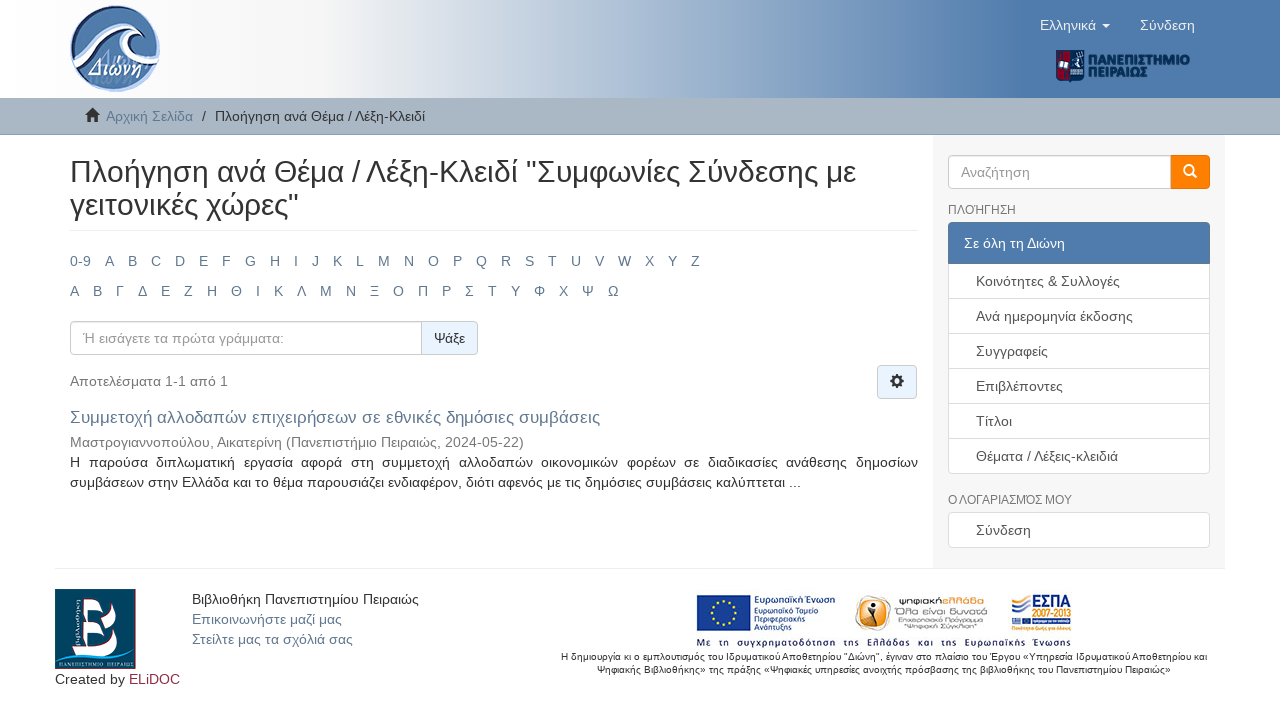

--- FILE ---
content_type: text/html;charset=utf-8
request_url: https://dione.lib.unipi.gr/xmlui/browse?value=%CE%A3%CF%85%CE%BC%CF%86%CF%89%CE%BD%CE%AF%CE%B5%CF%82+%CE%A3%CF%8D%CE%BD%CE%B4%CE%B5%CF%83%CE%B7%CF%82+%CE%BC%CE%B5+%CE%B3%CE%B5%CE%B9%CF%84%CE%BF%CE%BD%CE%B9%CE%BA%CE%AD%CF%82+%CF%87%CF%8E%CF%81%CE%B5%CF%82&type=subject
body_size: 6069
content:
<!DOCTYPE html>
            <!--[if lt IE 7]> <html class="no-js lt-ie9 lt-ie8 lt-ie7" lang="en"> <![endif]-->
            <!--[if IE 7]>    <html class="no-js lt-ie9 lt-ie8" lang="en"> <![endif]-->
            <!--[if IE 8]>    <html class="no-js lt-ie9" lang="en"> <![endif]-->
            <!--[if gt IE 8]><!--> <html class="no-js" lang="en"> <!--<![endif]-->
            <head><META http-equiv="Content-Type" content="text/html; charset=UTF-8">
<meta content="text/html; charset=UTF-8" http-equiv="Content-Type">
<meta content="IE=edge,chrome=1" http-equiv="X-UA-Compatible">
<meta content="width=device-width,initial-scale=1" name="viewport">
<link rel="shortcut icon" href="/xmlui/themes/Mirage2/images/dione_favicon.png">
<link rel="apple-touch-icon" href="/xmlui/themes/Mirage2/images/apple-touch-icon.png">
<meta name="Generator" content="DSpace 6.4">
<link href="/xmlui/themes/Mirage2/styles/main.css" rel="stylesheet">
<link type="application/opensearchdescription+xml" rel="search" href="https://dione.lib.unipi.gr:443/xmlui/description.xml" title="DSpace">
<script>
                //Clear default text of empty text areas on focus
                function tFocus(element)
                {
                if (element.value == ' '){element.value='';}
                }
                //Clear default text of empty text areas on submit
                function tSubmit(form)
                {
                var defaultedElements = document.getElementsByTagName("textarea");
                for (var i=0; i != defaultedElements.length; i++){
                if (defaultedElements[i].value == ' '){
                defaultedElements[i].value='';}}
                }
                //Disable pressing 'enter' key to submit a form (otherwise pressing 'enter' causes a submission to start over)
                function disableEnterKey(e)
                {
                var key;

                if(window.event)
                key = window.event.keyCode;     //Internet Explorer
                else
                key = e.which;     //Firefox and Netscape

                if(key == 13)  //if "Enter" pressed, then disable!
                return false;
                else
                return true;
                }
            </script><!--[if lt IE 9]>
            <script src="/xmlui/themes/Mirage2/scripts/html5shiv.js"> </script>
            <script src="/xmlui/themes/Mirage2/scripts/respond.min.js"> </script>
                <![endif]--><title>Πλοήγηση  ανά Θέμα / Λέξη-Κλειδί "Συμφωνίες Σύνδεσης με γειτονικές χώρες"</title>
</head><body>
<header>
<div role="navigation" class="navbar navbar-default navbar-static-top">
<div class="container">
<div class="navbar-header">
<button data-toggle="offcanvas" class="navbar-toggle" type="button"><span class="sr-only">Toggle navigation</span><span class="icon-bar"></span><span class="icon-bar"></span><span class="icon-bar"></span></button><a class="navbar-brand" href="/xmlui/"><img src="/xmlui/themes/Mirage2//images/dione_logo.png"></a>
<div class="navbar-header pull-right visible-xs hidden-sm hidden-md hidden-lg">
<div class="header-button-upper">
<ul class="nav nav-pills pull-left ">
<li class="dropdown" id="ds-language-selection-xs">
<button data-toggle="dropdown" class="dropdown-toggle navbar-toggle navbar-link" role="button" href="#" id="language-dropdown-toggle-xs"><b aria-hidden="true" class="visible-xs glyphicon glyphicon-globe"></b></button>
<ul data-no-collapse="true" aria-labelledby="language-dropdown-toggle-xs" role="menu" class="dropdown-menu pull-right">
<li role="presentation" class="disabled">
<a href="https://dione.lib.unipi.gr:443/xmlui/browse?locale-attribute=el">Ελληνικά</a>
</li>
<li role="presentation">
<a href="https://dione.lib.unipi.gr:443/xmlui/browse?locale-attribute=en">English</a>
</li>
</ul>
</li>
<li>
<form method="get" action="/xmlui/login" style="display: inline">
<button class="navbar-toggle navbar-link"><b aria-hidden="true" class="visible-xs glyphicon glyphicon-user"></b></button>
</form>
</li>
</ul>
</div>
<div class="header-button-upper visible-xs visible-sm hidden-md hidden-lg">
<a href="http://www.unipi.gr"><img src="/xmlui/themes/Mirage2//images/unipi_logo.png" class="unipi-logo"></a>
</div>
</div>
</div>
<div class="navbar-header pull-right">
<div class="header-button-upper hidden-xs">
<ul class="nav navbar-nav pull-left">
<li class="dropdown" id="ds-language-selection">
<a data-toggle="dropdown" class="dropdown-toggle" role="button" href="#" id="language-dropdown-toggle"><span class="hidden-xs">Ελληνικά&nbsp;<b class="caret"></b></span></a>
<ul data-no-collapse="true" aria-labelledby="language-dropdown-toggle" role="menu" class="dropdown-menu pull-right">
<li role="presentation" class="disabled">
<a href="https://dione.lib.unipi.gr:443/xmlui/browse?locale-attribute=el">Ελληνικά</a>
</li>
<li role="presentation">
<a href="https://dione.lib.unipi.gr:443/xmlui/browse?locale-attribute=en">English</a>
</li>
</ul>
</li>
</ul>
<ul class="nav navbar-nav pull-left">
<li>
<a href="/xmlui/login"><span class="hidden-xs">Σύνδεση</span></a>
</li>
</ul>
<button type="button" class="navbar-toggle visible-sm" data-toggle="offcanvas"><span class="sr-only">Toggle navigation</span><span class="icon-bar"></span><span class="icon-bar"></span><span class="icon-bar"></span></button>
</div>
<div class="header-button-upper hidden-xs visible-sm visible-md visible-lg">
<a href="http://www.unipi.gr"><img src="/xmlui/themes/Mirage2//images/unipi_logo.png" class="unipi-logo"></a>
</div>
</div>
</div>
</div>
</header>
<div class="trail-wrapper hidden-print">
<div class="container">
<div class="row">
<div class="col-xs-12">
<div class="breadcrumb dropdown visible-xs">
<a data-toggle="dropdown" class="dropdown-toggle" role="button" href="#" id="trail-dropdown-toggle">Πλοήγηση  ανά Θέμα / Λέξη-Κλειδί&nbsp;<b class="caret"></b></a>
<ul aria-labelledby="trail-dropdown-toggle" role="menu" class="dropdown-menu">
<li role="presentation">
<a role="menuitem" href="/xmlui/"><i aria-hidden="true" class="glyphicon glyphicon-home"></i>&nbsp;
                        Αρχική Σελίδα</a>
</li>
<li role="presentation" class="disabled">
<a href="#" role="menuitem">Πλοήγηση  ανά Θέμα / Λέξη-Κλειδί</a>
</li>
</ul>
</div>
<ul class="breadcrumb hidden-xs">
<li>
<i aria-hidden="true" class="glyphicon glyphicon-home"></i>&nbsp;
            <a href="/xmlui/">Αρχική Σελίδα</a>
</li>
<li class="active">Πλοήγηση  ανά Θέμα / Λέξη-Κλειδί</li>
</ul>
</div>
</div>
</div>
</div>
<div class="hidden" id="no-js-warning-wrapper">
<div id="no-js-warning">
<div class="notice failure">JavaScript is disabled for your browser. Some features of this site may not work without it.</div>
</div>
</div>
<div class="container" id="main-container">
<div class="row row-offcanvas row-offcanvas-right">
<div class="horizontal-slider clearfix">
<div class="col-xs-12 col-sm-12 col-md-9 main-content">
<div>
<h2 class="ds-div-head page-header first-page-header">Πλοήγηση  ανά Θέμα / Λέξη-Κλειδί "Συμφωνίες Σύνδεσης με γειτονικές χώρες"</h2>
<div id="aspect_artifactbrowser_ConfigurableBrowse_div_browse-by-subject" class="ds-static-div primary">
<div class="ds-static-div browse-navigation-wrapper hidden-print">
<form id="aspect_artifactbrowser_ConfigurableBrowse_div_browse-navigation" class="ds-interactive-div secondary navigation" action="browse" method="post" onsubmit="javascript:tSubmit(this);">
<div class="ds-static-div row">
<div class="ds-static-div col-xs-4 col-sm-12">
<select class="ds-select-field form-control alphabet-select visible-xs alphabet-select visible-xs" name=""><option value="browse?rpp=20&amp;etal=-1&amp;sort_by=-1&amp;type=subject&amp;starts_with=0&amp;order=ASC">0-9</option><option value="browse?rpp=20&amp;etal=-1&amp;sort_by=-1&amp;type=subject&amp;starts_with=A&amp;order=ASC">A</option><option value="browse?rpp=20&amp;etal=-1&amp;sort_by=-1&amp;type=subject&amp;starts_with=B&amp;order=ASC">B</option><option value="browse?rpp=20&amp;etal=-1&amp;sort_by=-1&amp;type=subject&amp;starts_with=C&amp;order=ASC">C</option><option value="browse?rpp=20&amp;etal=-1&amp;sort_by=-1&amp;type=subject&amp;starts_with=D&amp;order=ASC">D</option><option value="browse?rpp=20&amp;etal=-1&amp;sort_by=-1&amp;type=subject&amp;starts_with=E&amp;order=ASC">E</option><option value="browse?rpp=20&amp;etal=-1&amp;sort_by=-1&amp;type=subject&amp;starts_with=F&amp;order=ASC">F</option><option value="browse?rpp=20&amp;etal=-1&amp;sort_by=-1&amp;type=subject&amp;starts_with=G&amp;order=ASC">G</option><option value="browse?rpp=20&amp;etal=-1&amp;sort_by=-1&amp;type=subject&amp;starts_with=H&amp;order=ASC">H</option><option value="browse?rpp=20&amp;etal=-1&amp;sort_by=-1&amp;type=subject&amp;starts_with=I&amp;order=ASC">I</option><option value="browse?rpp=20&amp;etal=-1&amp;sort_by=-1&amp;type=subject&amp;starts_with=J&amp;order=ASC">J</option><option value="browse?rpp=20&amp;etal=-1&amp;sort_by=-1&amp;type=subject&amp;starts_with=K&amp;order=ASC">K</option><option value="browse?rpp=20&amp;etal=-1&amp;sort_by=-1&amp;type=subject&amp;starts_with=L&amp;order=ASC">L</option><option value="browse?rpp=20&amp;etal=-1&amp;sort_by=-1&amp;type=subject&amp;starts_with=M&amp;order=ASC">M</option><option value="browse?rpp=20&amp;etal=-1&amp;sort_by=-1&amp;type=subject&amp;starts_with=N&amp;order=ASC">N</option><option value="browse?rpp=20&amp;etal=-1&amp;sort_by=-1&amp;type=subject&amp;starts_with=O&amp;order=ASC">O</option><option value="browse?rpp=20&amp;etal=-1&amp;sort_by=-1&amp;type=subject&amp;starts_with=P&amp;order=ASC">P</option><option value="browse?rpp=20&amp;etal=-1&amp;sort_by=-1&amp;type=subject&amp;starts_with=Q&amp;order=ASC">Q</option><option value="browse?rpp=20&amp;etal=-1&amp;sort_by=-1&amp;type=subject&amp;starts_with=R&amp;order=ASC">R</option><option value="browse?rpp=20&amp;etal=-1&amp;sort_by=-1&amp;type=subject&amp;starts_with=S&amp;order=ASC">S</option><option value="browse?rpp=20&amp;etal=-1&amp;sort_by=-1&amp;type=subject&amp;starts_with=T&amp;order=ASC">T</option><option value="browse?rpp=20&amp;etal=-1&amp;sort_by=-1&amp;type=subject&amp;starts_with=U&amp;order=ASC">U</option><option value="browse?rpp=20&amp;etal=-1&amp;sort_by=-1&amp;type=subject&amp;starts_with=V&amp;order=ASC">V</option><option value="browse?rpp=20&amp;etal=-1&amp;sort_by=-1&amp;type=subject&amp;starts_with=W&amp;order=ASC">W</option><option value="browse?rpp=20&amp;etal=-1&amp;sort_by=-1&amp;type=subject&amp;starts_with=X&amp;order=ASC">X</option><option value="browse?rpp=20&amp;etal=-1&amp;sort_by=-1&amp;type=subject&amp;starts_with=Y&amp;order=ASC">Y</option><option value="browse?rpp=20&amp;etal=-1&amp;sort_by=-1&amp;type=subject&amp;starts_with=Z&amp;order=ASC">Z</option></select>
<ul id="aspect_artifactbrowser_ConfigurableBrowse_list_jump-list" class="ds-simple-list alphabet list-inline hidden-xs">
<li class="ds-simple-list-item">
<a href="browse?rpp=20&etal=-1&sort_by=-1&type=subject&starts_with=0&order=ASC">0-9</a>
</li>
<li class="ds-simple-list-item">
<a href="browse?rpp=20&etal=-1&sort_by=-1&type=subject&starts_with=A&order=ASC">A</a>
</li>
<li class="ds-simple-list-item">
<a href="browse?rpp=20&etal=-1&sort_by=-1&type=subject&starts_with=B&order=ASC">B</a>
</li>
<li class="ds-simple-list-item">
<a href="browse?rpp=20&etal=-1&sort_by=-1&type=subject&starts_with=C&order=ASC">C</a>
</li>
<li class="ds-simple-list-item">
<a href="browse?rpp=20&etal=-1&sort_by=-1&type=subject&starts_with=D&order=ASC">D</a>
</li>
<li class="ds-simple-list-item">
<a href="browse?rpp=20&etal=-1&sort_by=-1&type=subject&starts_with=E&order=ASC">E</a>
</li>
<li class="ds-simple-list-item">
<a href="browse?rpp=20&etal=-1&sort_by=-1&type=subject&starts_with=F&order=ASC">F</a>
</li>
<li class="ds-simple-list-item">
<a href="browse?rpp=20&etal=-1&sort_by=-1&type=subject&starts_with=G&order=ASC">G</a>
</li>
<li class="ds-simple-list-item">
<a href="browse?rpp=20&etal=-1&sort_by=-1&type=subject&starts_with=H&order=ASC">H</a>
</li>
<li class="ds-simple-list-item">
<a href="browse?rpp=20&etal=-1&sort_by=-1&type=subject&starts_with=I&order=ASC">I</a>
</li>
<li class="ds-simple-list-item">
<a href="browse?rpp=20&etal=-1&sort_by=-1&type=subject&starts_with=J&order=ASC">J</a>
</li>
<li class="ds-simple-list-item">
<a href="browse?rpp=20&etal=-1&sort_by=-1&type=subject&starts_with=K&order=ASC">K</a>
</li>
<li class="ds-simple-list-item">
<a href="browse?rpp=20&etal=-1&sort_by=-1&type=subject&starts_with=L&order=ASC">L</a>
</li>
<li class="ds-simple-list-item">
<a href="browse?rpp=20&etal=-1&sort_by=-1&type=subject&starts_with=M&order=ASC">M</a>
</li>
<li class="ds-simple-list-item">
<a href="browse?rpp=20&etal=-1&sort_by=-1&type=subject&starts_with=N&order=ASC">N</a>
</li>
<li class="ds-simple-list-item">
<a href="browse?rpp=20&etal=-1&sort_by=-1&type=subject&starts_with=O&order=ASC">O</a>
</li>
<li class="ds-simple-list-item">
<a href="browse?rpp=20&etal=-1&sort_by=-1&type=subject&starts_with=P&order=ASC">P</a>
</li>
<li class="ds-simple-list-item">
<a href="browse?rpp=20&etal=-1&sort_by=-1&type=subject&starts_with=Q&order=ASC">Q</a>
</li>
<li class="ds-simple-list-item">
<a href="browse?rpp=20&etal=-1&sort_by=-1&type=subject&starts_with=R&order=ASC">R</a>
</li>
<li class="ds-simple-list-item">
<a href="browse?rpp=20&etal=-1&sort_by=-1&type=subject&starts_with=S&order=ASC">S</a>
</li>
<li class="ds-simple-list-item">
<a href="browse?rpp=20&etal=-1&sort_by=-1&type=subject&starts_with=T&order=ASC">T</a>
</li>
<li class="ds-simple-list-item">
<a href="browse?rpp=20&etal=-1&sort_by=-1&type=subject&starts_with=U&order=ASC">U</a>
</li>
<li class="ds-simple-list-item">
<a href="browse?rpp=20&etal=-1&sort_by=-1&type=subject&starts_with=V&order=ASC">V</a>
</li>
<li class="ds-simple-list-item">
<a href="browse?rpp=20&etal=-1&sort_by=-1&type=subject&starts_with=W&order=ASC">W</a>
</li>
<li class="ds-simple-list-item">
<a href="browse?rpp=20&etal=-1&sort_by=-1&type=subject&starts_with=X&order=ASC">X</a>
</li>
<li class="ds-simple-list-item">
<a href="browse?rpp=20&etal=-1&sort_by=-1&type=subject&starts_with=Y&order=ASC">Y</a>
</li>
<li class="ds-simple-list-item">
<a href="browse?rpp=20&etal=-1&sort_by=-1&type=subject&starts_with=Z&order=ASC">Z</a>
</li>
</ul>
<select class="ds-select-field form-control alphabet-select visible-xs alphabet-select visible-xs" name=""><option value="browse?rpp=20&amp;etal=-1&amp;sort_by=-1&amp;type=subject&amp;value=%CE%A3%CF%85%CE%BC%CF%86%CF%89%CE%BD%CE%AF%CE%B5%CF%82+%CE%A3%CF%8D%CE%BD%CE%B4%CE%B5%CF%83%CE%B7%CF%82+%CE%BC%CE%B5+%CE%B3%CE%B5%CE%B9%CF%84%CE%BF%CE%BD%CE%B9%CE%BA%CE%AD%CF%82+%CF%87%CF%8E%CF%81%CE%B5%CF%82&amp;starts_with=Α&amp;order=ASC">Α</option><option value="browse?rpp=20&amp;etal=-1&amp;sort_by=-1&amp;type=subject&amp;value=%CE%A3%CF%85%CE%BC%CF%86%CF%89%CE%BD%CE%AF%CE%B5%CF%82+%CE%A3%CF%8D%CE%BD%CE%B4%CE%B5%CF%83%CE%B7%CF%82+%CE%BC%CE%B5+%CE%B3%CE%B5%CE%B9%CF%84%CE%BF%CE%BD%CE%B9%CE%BA%CE%AD%CF%82+%CF%87%CF%8E%CF%81%CE%B5%CF%82&amp;starts_with=Β&amp;order=ASC">Β</option><option value="browse?rpp=20&amp;etal=-1&amp;sort_by=-1&amp;type=subject&amp;value=%CE%A3%CF%85%CE%BC%CF%86%CF%89%CE%BD%CE%AF%CE%B5%CF%82+%CE%A3%CF%8D%CE%BD%CE%B4%CE%B5%CF%83%CE%B7%CF%82+%CE%BC%CE%B5+%CE%B3%CE%B5%CE%B9%CF%84%CE%BF%CE%BD%CE%B9%CE%BA%CE%AD%CF%82+%CF%87%CF%8E%CF%81%CE%B5%CF%82&amp;starts_with=Γ&amp;order=ASC">Γ</option><option value="browse?rpp=20&amp;etal=-1&amp;sort_by=-1&amp;type=subject&amp;value=%CE%A3%CF%85%CE%BC%CF%86%CF%89%CE%BD%CE%AF%CE%B5%CF%82+%CE%A3%CF%8D%CE%BD%CE%B4%CE%B5%CF%83%CE%B7%CF%82+%CE%BC%CE%B5+%CE%B3%CE%B5%CE%B9%CF%84%CE%BF%CE%BD%CE%B9%CE%BA%CE%AD%CF%82+%CF%87%CF%8E%CF%81%CE%B5%CF%82&amp;starts_with=Δ&amp;order=ASC">Δ</option><option value="browse?rpp=20&amp;etal=-1&amp;sort_by=-1&amp;type=subject&amp;value=%CE%A3%CF%85%CE%BC%CF%86%CF%89%CE%BD%CE%AF%CE%B5%CF%82+%CE%A3%CF%8D%CE%BD%CE%B4%CE%B5%CF%83%CE%B7%CF%82+%CE%BC%CE%B5+%CE%B3%CE%B5%CE%B9%CF%84%CE%BF%CE%BD%CE%B9%CE%BA%CE%AD%CF%82+%CF%87%CF%8E%CF%81%CE%B5%CF%82&amp;starts_with=Ε&amp;order=ASC">Ε</option><option value="browse?rpp=20&amp;etal=-1&amp;sort_by=-1&amp;type=subject&amp;value=%CE%A3%CF%85%CE%BC%CF%86%CF%89%CE%BD%CE%AF%CE%B5%CF%82+%CE%A3%CF%8D%CE%BD%CE%B4%CE%B5%CF%83%CE%B7%CF%82+%CE%BC%CE%B5+%CE%B3%CE%B5%CE%B9%CF%84%CE%BF%CE%BD%CE%B9%CE%BA%CE%AD%CF%82+%CF%87%CF%8E%CF%81%CE%B5%CF%82&amp;starts_with=Ζ&amp;order=ASC">Ζ</option><option value="browse?rpp=20&amp;etal=-1&amp;sort_by=-1&amp;type=subject&amp;value=%CE%A3%CF%85%CE%BC%CF%86%CF%89%CE%BD%CE%AF%CE%B5%CF%82+%CE%A3%CF%8D%CE%BD%CE%B4%CE%B5%CF%83%CE%B7%CF%82+%CE%BC%CE%B5+%CE%B3%CE%B5%CE%B9%CF%84%CE%BF%CE%BD%CE%B9%CE%BA%CE%AD%CF%82+%CF%87%CF%8E%CF%81%CE%B5%CF%82&amp;starts_with=Η&amp;order=ASC">Η</option><option value="browse?rpp=20&amp;etal=-1&amp;sort_by=-1&amp;type=subject&amp;value=%CE%A3%CF%85%CE%BC%CF%86%CF%89%CE%BD%CE%AF%CE%B5%CF%82+%CE%A3%CF%8D%CE%BD%CE%B4%CE%B5%CF%83%CE%B7%CF%82+%CE%BC%CE%B5+%CE%B3%CE%B5%CE%B9%CF%84%CE%BF%CE%BD%CE%B9%CE%BA%CE%AD%CF%82+%CF%87%CF%8E%CF%81%CE%B5%CF%82&amp;starts_with=Θ&amp;order=ASC">Θ</option><option value="browse?rpp=20&amp;etal=-1&amp;sort_by=-1&amp;type=subject&amp;value=%CE%A3%CF%85%CE%BC%CF%86%CF%89%CE%BD%CE%AF%CE%B5%CF%82+%CE%A3%CF%8D%CE%BD%CE%B4%CE%B5%CF%83%CE%B7%CF%82+%CE%BC%CE%B5+%CE%B3%CE%B5%CE%B9%CF%84%CE%BF%CE%BD%CE%B9%CE%BA%CE%AD%CF%82+%CF%87%CF%8E%CF%81%CE%B5%CF%82&amp;starts_with=Ι&amp;order=ASC">Ι</option><option value="browse?rpp=20&amp;etal=-1&amp;sort_by=-1&amp;type=subject&amp;value=%CE%A3%CF%85%CE%BC%CF%86%CF%89%CE%BD%CE%AF%CE%B5%CF%82+%CE%A3%CF%8D%CE%BD%CE%B4%CE%B5%CF%83%CE%B7%CF%82+%CE%BC%CE%B5+%CE%B3%CE%B5%CE%B9%CF%84%CE%BF%CE%BD%CE%B9%CE%BA%CE%AD%CF%82+%CF%87%CF%8E%CF%81%CE%B5%CF%82&amp;starts_with=Κ&amp;order=ASC">Κ</option><option value="browse?rpp=20&amp;etal=-1&amp;sort_by=-1&amp;type=subject&amp;value=%CE%A3%CF%85%CE%BC%CF%86%CF%89%CE%BD%CE%AF%CE%B5%CF%82+%CE%A3%CF%8D%CE%BD%CE%B4%CE%B5%CF%83%CE%B7%CF%82+%CE%BC%CE%B5+%CE%B3%CE%B5%CE%B9%CF%84%CE%BF%CE%BD%CE%B9%CE%BA%CE%AD%CF%82+%CF%87%CF%8E%CF%81%CE%B5%CF%82&amp;starts_with=Λ&amp;order=ASC">Λ</option><option value="browse?rpp=20&amp;etal=-1&amp;sort_by=-1&amp;type=subject&amp;value=%CE%A3%CF%85%CE%BC%CF%86%CF%89%CE%BD%CE%AF%CE%B5%CF%82+%CE%A3%CF%8D%CE%BD%CE%B4%CE%B5%CF%83%CE%B7%CF%82+%CE%BC%CE%B5+%CE%B3%CE%B5%CE%B9%CF%84%CE%BF%CE%BD%CE%B9%CE%BA%CE%AD%CF%82+%CF%87%CF%8E%CF%81%CE%B5%CF%82&amp;starts_with=Μ&amp;order=ASC">Μ</option><option value="browse?rpp=20&amp;etal=-1&amp;sort_by=-1&amp;type=subject&amp;value=%CE%A3%CF%85%CE%BC%CF%86%CF%89%CE%BD%CE%AF%CE%B5%CF%82+%CE%A3%CF%8D%CE%BD%CE%B4%CE%B5%CF%83%CE%B7%CF%82+%CE%BC%CE%B5+%CE%B3%CE%B5%CE%B9%CF%84%CE%BF%CE%BD%CE%B9%CE%BA%CE%AD%CF%82+%CF%87%CF%8E%CF%81%CE%B5%CF%82&amp;starts_with=Ν&amp;order=ASC">Ν</option><option value="browse?rpp=20&amp;etal=-1&amp;sort_by=-1&amp;type=subject&amp;value=%CE%A3%CF%85%CE%BC%CF%86%CF%89%CE%BD%CE%AF%CE%B5%CF%82+%CE%A3%CF%8D%CE%BD%CE%B4%CE%B5%CF%83%CE%B7%CF%82+%CE%BC%CE%B5+%CE%B3%CE%B5%CE%B9%CF%84%CE%BF%CE%BD%CE%B9%CE%BA%CE%AD%CF%82+%CF%87%CF%8E%CF%81%CE%B5%CF%82&amp;starts_with=Ξ&amp;order=ASC">Ξ</option><option value="browse?rpp=20&amp;etal=-1&amp;sort_by=-1&amp;type=subject&amp;value=%CE%A3%CF%85%CE%BC%CF%86%CF%89%CE%BD%CE%AF%CE%B5%CF%82+%CE%A3%CF%8D%CE%BD%CE%B4%CE%B5%CF%83%CE%B7%CF%82+%CE%BC%CE%B5+%CE%B3%CE%B5%CE%B9%CF%84%CE%BF%CE%BD%CE%B9%CE%BA%CE%AD%CF%82+%CF%87%CF%8E%CF%81%CE%B5%CF%82&amp;starts_with=Ο&amp;order=ASC">Ο</option><option value="browse?rpp=20&amp;etal=-1&amp;sort_by=-1&amp;type=subject&amp;value=%CE%A3%CF%85%CE%BC%CF%86%CF%89%CE%BD%CE%AF%CE%B5%CF%82+%CE%A3%CF%8D%CE%BD%CE%B4%CE%B5%CF%83%CE%B7%CF%82+%CE%BC%CE%B5+%CE%B3%CE%B5%CE%B9%CF%84%CE%BF%CE%BD%CE%B9%CE%BA%CE%AD%CF%82+%CF%87%CF%8E%CF%81%CE%B5%CF%82&amp;starts_with=Π&amp;order=ASC">Π</option><option value="browse?rpp=20&amp;etal=-1&amp;sort_by=-1&amp;type=subject&amp;value=%CE%A3%CF%85%CE%BC%CF%86%CF%89%CE%BD%CE%AF%CE%B5%CF%82+%CE%A3%CF%8D%CE%BD%CE%B4%CE%B5%CF%83%CE%B7%CF%82+%CE%BC%CE%B5+%CE%B3%CE%B5%CE%B9%CF%84%CE%BF%CE%BD%CE%B9%CE%BA%CE%AD%CF%82+%CF%87%CF%8E%CF%81%CE%B5%CF%82&amp;starts_with=Ρ&amp;order=ASC">Ρ</option><option value="browse?rpp=20&amp;etal=-1&amp;sort_by=-1&amp;type=subject&amp;value=%CE%A3%CF%85%CE%BC%CF%86%CF%89%CE%BD%CE%AF%CE%B5%CF%82+%CE%A3%CF%8D%CE%BD%CE%B4%CE%B5%CF%83%CE%B7%CF%82+%CE%BC%CE%B5+%CE%B3%CE%B5%CE%B9%CF%84%CE%BF%CE%BD%CE%B9%CE%BA%CE%AD%CF%82+%CF%87%CF%8E%CF%81%CE%B5%CF%82&amp;starts_with=Σ&amp;order=ASC">Σ</option><option value="browse?rpp=20&amp;etal=-1&amp;sort_by=-1&amp;type=subject&amp;value=%CE%A3%CF%85%CE%BC%CF%86%CF%89%CE%BD%CE%AF%CE%B5%CF%82+%CE%A3%CF%8D%CE%BD%CE%B4%CE%B5%CF%83%CE%B7%CF%82+%CE%BC%CE%B5+%CE%B3%CE%B5%CE%B9%CF%84%CE%BF%CE%BD%CE%B9%CE%BA%CE%AD%CF%82+%CF%87%CF%8E%CF%81%CE%B5%CF%82&amp;starts_with=Τ&amp;order=ASC">Τ</option><option value="browse?rpp=20&amp;etal=-1&amp;sort_by=-1&amp;type=subject&amp;value=%CE%A3%CF%85%CE%BC%CF%86%CF%89%CE%BD%CE%AF%CE%B5%CF%82+%CE%A3%CF%8D%CE%BD%CE%B4%CE%B5%CF%83%CE%B7%CF%82+%CE%BC%CE%B5+%CE%B3%CE%B5%CE%B9%CF%84%CE%BF%CE%BD%CE%B9%CE%BA%CE%AD%CF%82+%CF%87%CF%8E%CF%81%CE%B5%CF%82&amp;starts_with=Υ&amp;order=ASC">Υ</option><option value="browse?rpp=20&amp;etal=-1&amp;sort_by=-1&amp;type=subject&amp;value=%CE%A3%CF%85%CE%BC%CF%86%CF%89%CE%BD%CE%AF%CE%B5%CF%82+%CE%A3%CF%8D%CE%BD%CE%B4%CE%B5%CF%83%CE%B7%CF%82+%CE%BC%CE%B5+%CE%B3%CE%B5%CE%B9%CF%84%CE%BF%CE%BD%CE%B9%CE%BA%CE%AD%CF%82+%CF%87%CF%8E%CF%81%CE%B5%CF%82&amp;starts_with=Φ&amp;order=ASC">Φ</option><option value="browse?rpp=20&amp;etal=-1&amp;sort_by=-1&amp;type=subject&amp;value=%CE%A3%CF%85%CE%BC%CF%86%CF%89%CE%BD%CE%AF%CE%B5%CF%82+%CE%A3%CF%8D%CE%BD%CE%B4%CE%B5%CF%83%CE%B7%CF%82+%CE%BC%CE%B5+%CE%B3%CE%B5%CE%B9%CF%84%CE%BF%CE%BD%CE%B9%CE%BA%CE%AD%CF%82+%CF%87%CF%8E%CF%81%CE%B5%CF%82&amp;starts_with=Χ&amp;order=ASC">Χ</option><option value="browse?rpp=20&amp;etal=-1&amp;sort_by=-1&amp;type=subject&amp;value=%CE%A3%CF%85%CE%BC%CF%86%CF%89%CE%BD%CE%AF%CE%B5%CF%82+%CE%A3%CF%8D%CE%BD%CE%B4%CE%B5%CF%83%CE%B7%CF%82+%CE%BC%CE%B5+%CE%B3%CE%B5%CE%B9%CF%84%CE%BF%CE%BD%CE%B9%CE%BA%CE%AD%CF%82+%CF%87%CF%8E%CF%81%CE%B5%CF%82&amp;starts_with=Ψ&amp;order=ASC">Ψ</option><option value="browse?rpp=20&amp;etal=-1&amp;sort_by=-1&amp;type=subject&amp;value=%CE%A3%CF%85%CE%BC%CF%86%CF%89%CE%BD%CE%AF%CE%B5%CF%82+%CE%A3%CF%8D%CE%BD%CE%B4%CE%B5%CF%83%CE%B7%CF%82+%CE%BC%CE%B5+%CE%B3%CE%B5%CE%B9%CF%84%CE%BF%CE%BD%CE%B9%CE%BA%CE%AD%CF%82+%CF%87%CF%8E%CF%81%CE%B5%CF%82&amp;starts_with=Ω&amp;order=ASC">Ω</option></select>
<ul id="aspect_artifactbrowser_ConfigurableBrowse_list_jump-list2" class="ds-simple-list alphabet list-inline hidden-xs">
<li class="ds-simple-list-item">
<a href="browse?rpp=20&etal=-1&sort_by=-1&type=subject&value=%CE%A3%CF%85%CE%BC%CF%86%CF%89%CE%BD%CE%AF%CE%B5%CF%82+%CE%A3%CF%8D%CE%BD%CE%B4%CE%B5%CF%83%CE%B7%CF%82+%CE%BC%CE%B5+%CE%B3%CE%B5%CE%B9%CF%84%CE%BF%CE%BD%CE%B9%CE%BA%CE%AD%CF%82+%CF%87%CF%8E%CF%81%CE%B5%CF%82&starts_with=%CE%91&order=ASC">Α</a>
</li>
<li class="ds-simple-list-item">
<a href="browse?rpp=20&etal=-1&sort_by=-1&type=subject&value=%CE%A3%CF%85%CE%BC%CF%86%CF%89%CE%BD%CE%AF%CE%B5%CF%82+%CE%A3%CF%8D%CE%BD%CE%B4%CE%B5%CF%83%CE%B7%CF%82+%CE%BC%CE%B5+%CE%B3%CE%B5%CE%B9%CF%84%CE%BF%CE%BD%CE%B9%CE%BA%CE%AD%CF%82+%CF%87%CF%8E%CF%81%CE%B5%CF%82&starts_with=%CE%92&order=ASC">Β</a>
</li>
<li class="ds-simple-list-item">
<a href="browse?rpp=20&etal=-1&sort_by=-1&type=subject&value=%CE%A3%CF%85%CE%BC%CF%86%CF%89%CE%BD%CE%AF%CE%B5%CF%82+%CE%A3%CF%8D%CE%BD%CE%B4%CE%B5%CF%83%CE%B7%CF%82+%CE%BC%CE%B5+%CE%B3%CE%B5%CE%B9%CF%84%CE%BF%CE%BD%CE%B9%CE%BA%CE%AD%CF%82+%CF%87%CF%8E%CF%81%CE%B5%CF%82&starts_with=%CE%93&order=ASC">Γ</a>
</li>
<li class="ds-simple-list-item">
<a href="browse?rpp=20&etal=-1&sort_by=-1&type=subject&value=%CE%A3%CF%85%CE%BC%CF%86%CF%89%CE%BD%CE%AF%CE%B5%CF%82+%CE%A3%CF%8D%CE%BD%CE%B4%CE%B5%CF%83%CE%B7%CF%82+%CE%BC%CE%B5+%CE%B3%CE%B5%CE%B9%CF%84%CE%BF%CE%BD%CE%B9%CE%BA%CE%AD%CF%82+%CF%87%CF%8E%CF%81%CE%B5%CF%82&starts_with=%CE%94&order=ASC">Δ</a>
</li>
<li class="ds-simple-list-item">
<a href="browse?rpp=20&etal=-1&sort_by=-1&type=subject&value=%CE%A3%CF%85%CE%BC%CF%86%CF%89%CE%BD%CE%AF%CE%B5%CF%82+%CE%A3%CF%8D%CE%BD%CE%B4%CE%B5%CF%83%CE%B7%CF%82+%CE%BC%CE%B5+%CE%B3%CE%B5%CE%B9%CF%84%CE%BF%CE%BD%CE%B9%CE%BA%CE%AD%CF%82+%CF%87%CF%8E%CF%81%CE%B5%CF%82&starts_with=%CE%95&order=ASC">Ε</a>
</li>
<li class="ds-simple-list-item">
<a href="browse?rpp=20&etal=-1&sort_by=-1&type=subject&value=%CE%A3%CF%85%CE%BC%CF%86%CF%89%CE%BD%CE%AF%CE%B5%CF%82+%CE%A3%CF%8D%CE%BD%CE%B4%CE%B5%CF%83%CE%B7%CF%82+%CE%BC%CE%B5+%CE%B3%CE%B5%CE%B9%CF%84%CE%BF%CE%BD%CE%B9%CE%BA%CE%AD%CF%82+%CF%87%CF%8E%CF%81%CE%B5%CF%82&starts_with=%CE%96&order=ASC">Ζ</a>
</li>
<li class="ds-simple-list-item">
<a href="browse?rpp=20&etal=-1&sort_by=-1&type=subject&value=%CE%A3%CF%85%CE%BC%CF%86%CF%89%CE%BD%CE%AF%CE%B5%CF%82+%CE%A3%CF%8D%CE%BD%CE%B4%CE%B5%CF%83%CE%B7%CF%82+%CE%BC%CE%B5+%CE%B3%CE%B5%CE%B9%CF%84%CE%BF%CE%BD%CE%B9%CE%BA%CE%AD%CF%82+%CF%87%CF%8E%CF%81%CE%B5%CF%82&starts_with=%CE%97&order=ASC">Η</a>
</li>
<li class="ds-simple-list-item">
<a href="browse?rpp=20&etal=-1&sort_by=-1&type=subject&value=%CE%A3%CF%85%CE%BC%CF%86%CF%89%CE%BD%CE%AF%CE%B5%CF%82+%CE%A3%CF%8D%CE%BD%CE%B4%CE%B5%CF%83%CE%B7%CF%82+%CE%BC%CE%B5+%CE%B3%CE%B5%CE%B9%CF%84%CE%BF%CE%BD%CE%B9%CE%BA%CE%AD%CF%82+%CF%87%CF%8E%CF%81%CE%B5%CF%82&starts_with=%CE%98&order=ASC">Θ</a>
</li>
<li class="ds-simple-list-item">
<a href="browse?rpp=20&etal=-1&sort_by=-1&type=subject&value=%CE%A3%CF%85%CE%BC%CF%86%CF%89%CE%BD%CE%AF%CE%B5%CF%82+%CE%A3%CF%8D%CE%BD%CE%B4%CE%B5%CF%83%CE%B7%CF%82+%CE%BC%CE%B5+%CE%B3%CE%B5%CE%B9%CF%84%CE%BF%CE%BD%CE%B9%CE%BA%CE%AD%CF%82+%CF%87%CF%8E%CF%81%CE%B5%CF%82&starts_with=%CE%99&order=ASC">Ι</a>
</li>
<li class="ds-simple-list-item">
<a href="browse?rpp=20&etal=-1&sort_by=-1&type=subject&value=%CE%A3%CF%85%CE%BC%CF%86%CF%89%CE%BD%CE%AF%CE%B5%CF%82+%CE%A3%CF%8D%CE%BD%CE%B4%CE%B5%CF%83%CE%B7%CF%82+%CE%BC%CE%B5+%CE%B3%CE%B5%CE%B9%CF%84%CE%BF%CE%BD%CE%B9%CE%BA%CE%AD%CF%82+%CF%87%CF%8E%CF%81%CE%B5%CF%82&starts_with=%CE%9A&order=ASC">Κ</a>
</li>
<li class="ds-simple-list-item">
<a href="browse?rpp=20&etal=-1&sort_by=-1&type=subject&value=%CE%A3%CF%85%CE%BC%CF%86%CF%89%CE%BD%CE%AF%CE%B5%CF%82+%CE%A3%CF%8D%CE%BD%CE%B4%CE%B5%CF%83%CE%B7%CF%82+%CE%BC%CE%B5+%CE%B3%CE%B5%CE%B9%CF%84%CE%BF%CE%BD%CE%B9%CE%BA%CE%AD%CF%82+%CF%87%CF%8E%CF%81%CE%B5%CF%82&starts_with=%CE%9B&order=ASC">Λ</a>
</li>
<li class="ds-simple-list-item">
<a href="browse?rpp=20&etal=-1&sort_by=-1&type=subject&value=%CE%A3%CF%85%CE%BC%CF%86%CF%89%CE%BD%CE%AF%CE%B5%CF%82+%CE%A3%CF%8D%CE%BD%CE%B4%CE%B5%CF%83%CE%B7%CF%82+%CE%BC%CE%B5+%CE%B3%CE%B5%CE%B9%CF%84%CE%BF%CE%BD%CE%B9%CE%BA%CE%AD%CF%82+%CF%87%CF%8E%CF%81%CE%B5%CF%82&starts_with=%CE%9C&order=ASC">Μ</a>
</li>
<li class="ds-simple-list-item">
<a href="browse?rpp=20&etal=-1&sort_by=-1&type=subject&value=%CE%A3%CF%85%CE%BC%CF%86%CF%89%CE%BD%CE%AF%CE%B5%CF%82+%CE%A3%CF%8D%CE%BD%CE%B4%CE%B5%CF%83%CE%B7%CF%82+%CE%BC%CE%B5+%CE%B3%CE%B5%CE%B9%CF%84%CE%BF%CE%BD%CE%B9%CE%BA%CE%AD%CF%82+%CF%87%CF%8E%CF%81%CE%B5%CF%82&starts_with=%CE%9D&order=ASC">Ν</a>
</li>
<li class="ds-simple-list-item">
<a href="browse?rpp=20&etal=-1&sort_by=-1&type=subject&value=%CE%A3%CF%85%CE%BC%CF%86%CF%89%CE%BD%CE%AF%CE%B5%CF%82+%CE%A3%CF%8D%CE%BD%CE%B4%CE%B5%CF%83%CE%B7%CF%82+%CE%BC%CE%B5+%CE%B3%CE%B5%CE%B9%CF%84%CE%BF%CE%BD%CE%B9%CE%BA%CE%AD%CF%82+%CF%87%CF%8E%CF%81%CE%B5%CF%82&starts_with=%CE%9E&order=ASC">Ξ</a>
</li>
<li class="ds-simple-list-item">
<a href="browse?rpp=20&etal=-1&sort_by=-1&type=subject&value=%CE%A3%CF%85%CE%BC%CF%86%CF%89%CE%BD%CE%AF%CE%B5%CF%82+%CE%A3%CF%8D%CE%BD%CE%B4%CE%B5%CF%83%CE%B7%CF%82+%CE%BC%CE%B5+%CE%B3%CE%B5%CE%B9%CF%84%CE%BF%CE%BD%CE%B9%CE%BA%CE%AD%CF%82+%CF%87%CF%8E%CF%81%CE%B5%CF%82&starts_with=%CE%9F&order=ASC">Ο</a>
</li>
<li class="ds-simple-list-item">
<a href="browse?rpp=20&etal=-1&sort_by=-1&type=subject&value=%CE%A3%CF%85%CE%BC%CF%86%CF%89%CE%BD%CE%AF%CE%B5%CF%82+%CE%A3%CF%8D%CE%BD%CE%B4%CE%B5%CF%83%CE%B7%CF%82+%CE%BC%CE%B5+%CE%B3%CE%B5%CE%B9%CF%84%CE%BF%CE%BD%CE%B9%CE%BA%CE%AD%CF%82+%CF%87%CF%8E%CF%81%CE%B5%CF%82&starts_with=%CE%A0&order=ASC">Π</a>
</li>
<li class="ds-simple-list-item">
<a href="browse?rpp=20&etal=-1&sort_by=-1&type=subject&value=%CE%A3%CF%85%CE%BC%CF%86%CF%89%CE%BD%CE%AF%CE%B5%CF%82+%CE%A3%CF%8D%CE%BD%CE%B4%CE%B5%CF%83%CE%B7%CF%82+%CE%BC%CE%B5+%CE%B3%CE%B5%CE%B9%CF%84%CE%BF%CE%BD%CE%B9%CE%BA%CE%AD%CF%82+%CF%87%CF%8E%CF%81%CE%B5%CF%82&starts_with=%CE%A1&order=ASC">Ρ</a>
</li>
<li class="ds-simple-list-item">
<a href="browse?rpp=20&etal=-1&sort_by=-1&type=subject&value=%CE%A3%CF%85%CE%BC%CF%86%CF%89%CE%BD%CE%AF%CE%B5%CF%82+%CE%A3%CF%8D%CE%BD%CE%B4%CE%B5%CF%83%CE%B7%CF%82+%CE%BC%CE%B5+%CE%B3%CE%B5%CE%B9%CF%84%CE%BF%CE%BD%CE%B9%CE%BA%CE%AD%CF%82+%CF%87%CF%8E%CF%81%CE%B5%CF%82&starts_with=%CE%A3&order=ASC">Σ</a>
</li>
<li class="ds-simple-list-item">
<a href="browse?rpp=20&etal=-1&sort_by=-1&type=subject&value=%CE%A3%CF%85%CE%BC%CF%86%CF%89%CE%BD%CE%AF%CE%B5%CF%82+%CE%A3%CF%8D%CE%BD%CE%B4%CE%B5%CF%83%CE%B7%CF%82+%CE%BC%CE%B5+%CE%B3%CE%B5%CE%B9%CF%84%CE%BF%CE%BD%CE%B9%CE%BA%CE%AD%CF%82+%CF%87%CF%8E%CF%81%CE%B5%CF%82&starts_with=%CE%A4&order=ASC">Τ</a>
</li>
<li class="ds-simple-list-item">
<a href="browse?rpp=20&etal=-1&sort_by=-1&type=subject&value=%CE%A3%CF%85%CE%BC%CF%86%CF%89%CE%BD%CE%AF%CE%B5%CF%82+%CE%A3%CF%8D%CE%BD%CE%B4%CE%B5%CF%83%CE%B7%CF%82+%CE%BC%CE%B5+%CE%B3%CE%B5%CE%B9%CF%84%CE%BF%CE%BD%CE%B9%CE%BA%CE%AD%CF%82+%CF%87%CF%8E%CF%81%CE%B5%CF%82&starts_with=%CE%A5&order=ASC">Υ</a>
</li>
<li class="ds-simple-list-item">
<a href="browse?rpp=20&etal=-1&sort_by=-1&type=subject&value=%CE%A3%CF%85%CE%BC%CF%86%CF%89%CE%BD%CE%AF%CE%B5%CF%82+%CE%A3%CF%8D%CE%BD%CE%B4%CE%B5%CF%83%CE%B7%CF%82+%CE%BC%CE%B5+%CE%B3%CE%B5%CE%B9%CF%84%CE%BF%CE%BD%CE%B9%CE%BA%CE%AD%CF%82+%CF%87%CF%8E%CF%81%CE%B5%CF%82&starts_with=%CE%A6&order=ASC">Φ</a>
</li>
<li class="ds-simple-list-item">
<a href="browse?rpp=20&etal=-1&sort_by=-1&type=subject&value=%CE%A3%CF%85%CE%BC%CF%86%CF%89%CE%BD%CE%AF%CE%B5%CF%82+%CE%A3%CF%8D%CE%BD%CE%B4%CE%B5%CF%83%CE%B7%CF%82+%CE%BC%CE%B5+%CE%B3%CE%B5%CE%B9%CF%84%CE%BF%CE%BD%CE%B9%CE%BA%CE%AD%CF%82+%CF%87%CF%8E%CF%81%CE%B5%CF%82&starts_with=%CE%A7&order=ASC">Χ</a>
</li>
<li class="ds-simple-list-item">
<a href="browse?rpp=20&etal=-1&sort_by=-1&type=subject&value=%CE%A3%CF%85%CE%BC%CF%86%CF%89%CE%BD%CE%AF%CE%B5%CF%82+%CE%A3%CF%8D%CE%BD%CE%B4%CE%B5%CF%83%CE%B7%CF%82+%CE%BC%CE%B5+%CE%B3%CE%B5%CE%B9%CF%84%CE%BF%CE%BD%CE%B9%CE%BA%CE%AD%CF%82+%CF%87%CF%8E%CF%81%CE%B5%CF%82&starts_with=%CE%A8&order=ASC">Ψ</a>
</li>
<li class="ds-simple-list-item">
<a href="browse?rpp=20&etal=-1&sort_by=-1&type=subject&value=%CE%A3%CF%85%CE%BC%CF%86%CF%89%CE%BD%CE%AF%CE%B5%CF%82+%CE%A3%CF%8D%CE%BD%CE%B4%CE%B5%CF%83%CE%B7%CF%82+%CE%BC%CE%B5+%CE%B3%CE%B5%CE%B9%CF%84%CE%BF%CE%BD%CE%B9%CE%BA%CE%AD%CF%82+%CF%87%CF%8E%CF%81%CE%B5%CF%82&starts_with=%CE%A9&order=ASC">Ω</a>
</li>
</ul>
</div>
<div class="ds-static-div col-xs-8 col-sm-12">
<p class="ds-paragraph">
<input id="aspect_artifactbrowser_ConfigurableBrowse_field_rpp" class="ds-hidden-field form-control" name="rpp" type="hidden" value="20">
</p>
<p class="ds-paragraph">
<input id="aspect_artifactbrowser_ConfigurableBrowse_field_sort_by" class="ds-hidden-field form-control" name="sort_by" type="hidden" value="-1">
</p>
<p class="ds-paragraph">
<input id="aspect_artifactbrowser_ConfigurableBrowse_field_type" class="ds-hidden-field form-control" name="type" type="hidden" value="subject">
</p>
<p class="ds-paragraph">
<input id="aspect_artifactbrowser_ConfigurableBrowse_field_value" class="ds-hidden-field form-control" name="value" type="hidden" value="Συμφωνίες Σύνδεσης με γειτονικές χώρες">
</p>
<p class="ds-paragraph">
<input id="aspect_artifactbrowser_ConfigurableBrowse_field_etal" class="ds-hidden-field form-control" name="etal" type="hidden" value="-1">
</p>
<p class="ds-paragraph">
<input id="aspect_artifactbrowser_ConfigurableBrowse_field_order" class="ds-hidden-field form-control" name="order" type="hidden" value="ASC">
</p>
<div class="row">
<div class="col-xs-12 col-sm-6">
<p class="input-group">
<input id="aspect_artifactbrowser_ConfigurableBrowse_field_starts_with" class="ds-text-field form-control" placeholder="Ή εισάγετε τα πρώτα γράμματα:" name="starts_with" type="text" value="" title="Πλοήγηση σε τεκμήρια που ξεκινούν με τα γράμματα"><span class="input-group-btn"><button id="aspect_artifactbrowser_ConfigurableBrowse_field_submit" class="ds-button-field btn btn-default" name="submit" type="submit">Ψάξε</button></span>
</p>
</div>
</div>
</div>
</div>
</form>
</div>
<form id="aspect_artifactbrowser_ConfigurableBrowse_div_browse-controls" class="ds-interactive-div browse controls hidden" action="browse?resetOffset=true" method="post" onsubmit="javascript:tSubmit(this);">
<p class="ds-paragraph">
<input id="aspect_artifactbrowser_ConfigurableBrowse_field_type" class="ds-hidden-field form-control" name="type" type="hidden" value="subject">
</p>
<p class="ds-paragraph">
<input id="aspect_artifactbrowser_ConfigurableBrowse_field_value" class="ds-hidden-field form-control" name="value" type="hidden" value="Συμφωνίες Σύνδεσης με γειτονικές χώρες">
</p>
<p class="ds-paragraph"> Ταξινόμηση κατά: </p>
<p class="ds-paragraph">
<select id="aspect_artifactbrowser_ConfigurableBrowse_field_sort_by" class="ds-select-field form-control" name="sort_by"><option value="1">τίτλος</option><option value="2">ημερομηνία έκδοσης</option><option value="3">ημερομηνία υποβολής</option></select>
</p>
<p class="ds-paragraph"> Σειρά: </p>
<p class="ds-paragraph">
<select id="aspect_artifactbrowser_ConfigurableBrowse_field_order" class="ds-select-field form-control" name="order"><option value="ASC" selected>αύξουσα</option><option value="DESC">φθίνουσα</option></select>
</p>
<p class="ds-paragraph"> Αποτελέσματα: </p>
<p class="ds-paragraph">
<select id="aspect_artifactbrowser_ConfigurableBrowse_field_rpp" class="ds-select-field form-control" name="rpp"><option value="5">5</option><option value="10">10</option><option value="20" selected>20</option><option value="40">40</option><option value="60">60</option><option value="80">80</option><option value="100">100</option></select>
</p>
<p class="ds-paragraph">
<button id="aspect_artifactbrowser_ConfigurableBrowse_field_update" class="ds-button-field btn btn-default" name="update" type="submit">Ενημέρωσε</button>
</p>
</form>
<div class="pagination-simple clearfix top">
<div class="row">
<div class="col-xs-10">
<p class="pagination-info">Αποτελέσματα 1-1 από 1</p>
</div>
<div class="col-xs-2">
<div class="btn-group sort-options-menu pull-right">
<button data-toggle="dropdown" class="btn btn-default dropdown-toggle"><span aria-hidden="true" class="glyphicon glyphicon-cog"></span></button>
<ul role="menu" class="dropdown-menu pull-right">
<li class="dropdown-header"></li>
<li>
<a data-name="sort_by" data-returnvalue="1" href="#"><span aria-hidden="true" class="glyphicon glyphicon-ok btn-xs invisible"></span>τίτλος</a>
</li>
<li>
<a data-name="sort_by" data-returnvalue="2" href="#"><span aria-hidden="true" class="glyphicon glyphicon-ok btn-xs invisible"></span>ημερομηνία έκδοσης</a>
</li>
<li>
<a data-name="sort_by" data-returnvalue="3" href="#"><span aria-hidden="true" class="glyphicon glyphicon-ok btn-xs invisible"></span>ημερομηνία υποβολής</a>
</li>
<li class="divider"></li>
<li class="dropdown-header"></li>
<li>
<a data-name="order" data-returnvalue="ASC" href="#"><span aria-hidden="true" class="glyphicon glyphicon-ok btn-xs active"></span>αύξουσα</a>
</li>
<li>
<a data-name="order" data-returnvalue="DESC" href="#"><span aria-hidden="true" class="glyphicon glyphicon-ok btn-xs invisible"></span>φθίνουσα</a>
</li>
<li class="divider"></li>
<li class="dropdown-header"></li>
<li>
<a data-name="rpp" data-returnvalue="5" href="#"><span aria-hidden="true" class="glyphicon glyphicon-ok btn-xs invisible"></span>5</a>
</li>
<li>
<a data-name="rpp" data-returnvalue="10" href="#"><span aria-hidden="true" class="glyphicon glyphicon-ok btn-xs invisible"></span>10</a>
</li>
<li>
<a data-name="rpp" data-returnvalue="20" href="#"><span aria-hidden="true" class="glyphicon glyphicon-ok btn-xs active"></span>20</a>
</li>
<li>
<a data-name="rpp" data-returnvalue="40" href="#"><span aria-hidden="true" class="glyphicon glyphicon-ok btn-xs invisible"></span>40</a>
</li>
<li>
<a data-name="rpp" data-returnvalue="60" href="#"><span aria-hidden="true" class="glyphicon glyphicon-ok btn-xs invisible"></span>60</a>
</li>
<li>
<a data-name="rpp" data-returnvalue="80" href="#"><span aria-hidden="true" class="glyphicon glyphicon-ok btn-xs invisible"></span>80</a>
</li>
<li>
<a data-name="rpp" data-returnvalue="100" href="#"><span aria-hidden="true" class="glyphicon glyphicon-ok btn-xs invisible"></span>100</a>
</li>
</ul>
</div>
</div>
</div>
</div>
<ul class="ds-artifact-list list-unstyled"></ul>
<div id="aspect_artifactbrowser_ConfigurableBrowse_div_browse-by-subject-results" class="ds-static-div primary">
<ul class="ds-artifact-list list-unstyled">
<!-- External Metadata URL: cocoon://metadata/handle/unipi/16491/mets.xml?sections=dmdSec,fileSec&fileGrpTypes=THUMBNAIL-->
<li class="ds-artifact-item odd">
<div class="artifact-description">
<h4 class="artifact-title">
<a href="/xmlui/handle/unipi/16491">Συμμετοχή αλλοδαπών επιχειρήσεων σε εθνικές δημόσιες συμβάσεις</a><span class="Z3988" title="ctx_ver=Z39.88-2004&amp;rft_val_fmt=info%3Aofi%2Ffmt%3Akev%3Amtx%3Adc&amp;rft_id=https%3A%2F%2Fdione.lib.unipi.gr%2Fxmlui%2Fhandle%2Funipi%2F16491&amp;rft_id=http%3A%2F%2Fdx.doi.org%2F10.26267%2Funipi_dione%2F3913&amp;rfr_id=info%3Asid%2Fdspace.org%3Arepository&amp;">
                    ﻿ 
                </span>
</h4>
<div class="artifact-info">
<span class="author h4"><small><span>Μαστρογιαννοπούλου, Αικατερίνη</span></small></span> <span class="publisher-date h4"><small>(<span class="publisher">Πανεπιστήμιο Πειραιώς</span>, <span class="date">2024-05-22</span>)</small></span>
</div>
<div class="artifact-abstract">Η παρούσα διπλωματική εργασία αφορά στη συμμετοχή αλλοδαπών οικονομικών φορέων σε διαδικασίες ανάθεσης δημοσίων συμβάσεων στην Ελλάδα και το θέμα παρουσιάζει ενδιαφέρον, διότι αφενός με τις δημόσιες συμβάσεις καλύπτεται ...</div>
</div>
</li>
</ul>
</div>
<div class="pagination-simple clearfix bottom"></div>
<ul class="ds-artifact-list list-unstyled"></ul>
</div>
</div>
<div class="visible-xs visible-sm">
<footer>
<div class="row">
<hr>
<div class="col-xs-12 col-sm-5">
<div class="col-xs-3 col-sm-3 footer-library-name">
<a href="http://www.lib.unipi.gr"><img src="/xmlui/themes/Mirage2//images/lib_unipi.png"></a>
</div>
<div class="col-xs-9 col-sm-9 hidden-print">Βιβλιοθήκη Πανεπιστημίου Πειραιώς<br>
<a href="/xmlui/contact">Επικοινωνήστε μαζί μας</a>
<br>
<a href="/xmlui/feedback">Στείλτε μας τα σχόλιά σας</a>
</div>
<div class="col-xs-12 col-sm-12 hidden-print">
<span class="theme-by">Created by <a style="color: rgb(145,44,69)" href="http://www.elidoc.gr">ELiDOC</a></span>
</div>
</div>
<div class="col-xs-12 col-sm-7 hidden-print espa">
<img src="/xmlui/themes/Mirage2//images/espa.jpg"><div class="espa-text">Η δημιουργία κι ο εμπλουτισμός του Ιδρυματικού Αποθετηρίου "Διώνη", έγιναν στο πλαίσιο του Έργου &laquo;Υπηρεσία Ιδρυματικού 
						Αποθετηρίου και Ψηφιακής Βιβλιοθήκης&raquo; της πράξης &laquo;Ψηφιακές υπηρεσίες ανοιχτής πρόσβασης της βιβλιοθήκης του Πανεπιστημίου Πειραιώς&raquo;
						</div>
</div>
</div>
<a class="hidden" href="/xmlui/htmlmap">&nbsp;</a>
<p>&nbsp;</p>
</footer>
</div>
</div>
<div role="navigation" id="sidebar" class="col-xs-6 col-sm-3 sidebar-offcanvas">
<div class="hidden-print" id="ds-options">
<div class="ds-option-set" id="ds-search-option">
<form method="post" class="" id="ds-search-form" action="/xmlui/discover">
<fieldset>
<div class="input-group">
<input placeholder="Αναζήτηση" type="text" class="ds-text-field form-control" name="query"><span class="input-group-btn"><button title="Ψάξε" class="ds-button-field btn btn-primary-searchbox"><span aria-hidden="true" class="glyphicon glyphicon-search"></span></button></span>
</div>
</fieldset>
</form>
</div>
<h2 class="ds-option-set-head  h6">Πλοήγηση</h2>
<div id="aspect_viewArtifacts_Navigation_list_browse" class="list-group">
<a class="list-group-item active"><span class="h5 list-group-item-heading  h5">Σε όλη τη Διώνη</span></a><a href="/xmlui/community-list" class="list-group-item ds-option">Κοινότητες &amp; Συλλογές</a><a href="/xmlui/browse?type=dateissued" class="list-group-item ds-option">Ανά ημερομηνία έκδοσης</a><a href="/xmlui/browse?type=author" class="list-group-item ds-option">Συγγραφείς</a><a href="/xmlui/browse?type=advisor" class="list-group-item ds-option">Επιβλέποντες</a><a href="/xmlui/browse?type=title" class="list-group-item ds-option">Τίτλοι</a><a href="/xmlui/browse?type=subject" class="list-group-item ds-option">Θέματα / Λέξεις-κλειδιά</a>
</div>
<h2 class="ds-option-set-head  h6">Ο λογαριασμός μου</h2>
<div id="aspect_viewArtifacts_Navigation_list_account" class="list-group">
<a href="/xmlui/login" class="list-group-item ds-option">Σύνδεση</a>
</div>
<div id="aspect_viewArtifacts_Navigation_list_context" class="list-group"></div>
<div id="aspect_viewArtifacts_Navigation_list_administrative" class="list-group"></div>
<div id="aspect_discovery_Navigation_list_discovery" class="list-group"></div>
</div>
</div>
</div>
</div>
<div class="hidden-xs hidden-sm">
<footer>
<div class="row">
<hr>
<div class="col-xs-12 col-sm-5">
<div class="col-xs-3 col-sm-3 footer-library-name">
<a href="http://www.lib.unipi.gr"><img src="/xmlui/themes/Mirage2//images/lib_unipi.png"></a>
</div>
<div class="col-xs-9 col-sm-9 hidden-print">Βιβλιοθήκη Πανεπιστημίου Πειραιώς<br>
<a href="/xmlui/contact">Επικοινωνήστε μαζί μας</a>
<br>
<a href="/xmlui/feedback">Στείλτε μας τα σχόλιά σας</a>
</div>
<div class="col-xs-12 col-sm-12 hidden-print">
<span class="theme-by">Created by <a style="color: rgb(145,44,69)" href="http://www.elidoc.gr">ELiDOC</a></span>
</div>
</div>
<div class="col-xs-12 col-sm-7 hidden-print espa">
<img src="/xmlui/themes/Mirage2//images/espa.jpg"><div class="espa-text">Η δημιουργία κι ο εμπλουτισμός του Ιδρυματικού Αποθετηρίου "Διώνη", έγιναν στο πλαίσιο του Έργου &laquo;Υπηρεσία Ιδρυματικού 
						Αποθετηρίου και Ψηφιακής Βιβλιοθήκης&raquo; της πράξης &laquo;Ψηφιακές υπηρεσίες ανοιχτής πρόσβασης της βιβλιοθήκης του Πανεπιστημίου Πειραιώς&raquo;
						</div>
</div>
</div>
<a class="hidden" href="/xmlui/htmlmap">&nbsp;</a>
<p>&nbsp;</p>
</footer>
</div>
</div>
<script>if(!window.DSpace){window.DSpace={};}window.DSpace.context_path='/xmlui';window.DSpace.theme_path='/xmlui/themes/Mirage2/';</script><script src="/xmlui/themes/Mirage2/scripts/theme.js"> </script>
</body></html>
